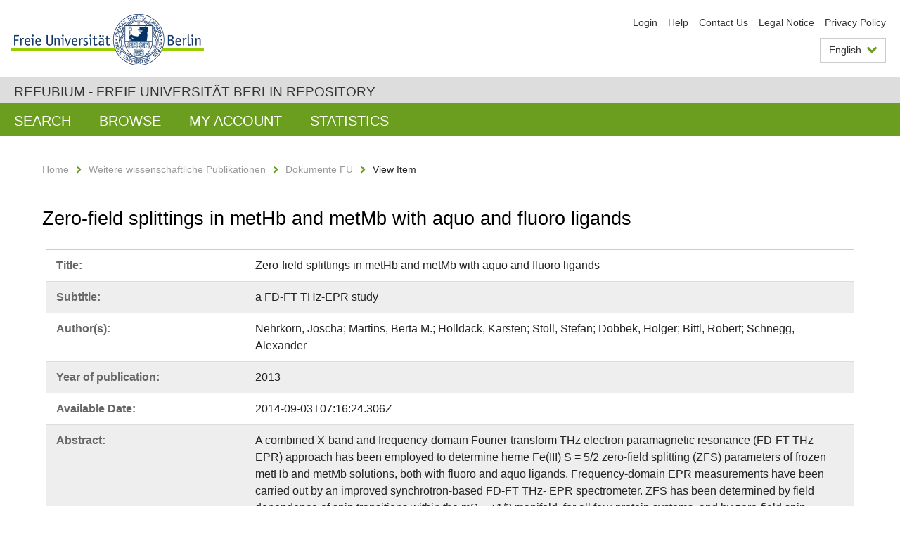

--- FILE ---
content_type: text/html;charset=utf-8
request_url: https://refubium.fu-berlin.de/handle/fub188/16942?locale-attribute=en
body_size: 5250
content:
<!DOCTYPE html><!--[if lte IE 8]><html class="lt-ie9" lang="en" ><![endif]--><!--[if (gte IE 9)|!(IE)]<!--><html lang="en" class="ltr"><!--<![endif]--><head><META http-equiv="Content-Type" content="text/html; charset=UTF-8"><meta content="IE=edge" http-equiv="x-ua-compatible"><meta content="width=device-width,initial-scale=1.0" name="viewport"><meta name="Generator" content="DSpace 6.3"><meta content="haemoglobin; myoglobin; EPR spectroscopy; zero-field splitting; Wissenschaftlicher Artikel" name="citation_keywords"><meta content="Zero-field splittings in metHb and metMb with aquo and fluoro ligands: a FD-FT THz-EPR study" name="citation_title"><meta content="10.1080/00268976.2013.809806" name="citation_doi"><meta content="Nehrkorn, Joscha" name="citation_author"><meta content="Martins, Berta M." name="citation_author"><meta content="Holldack, Karsten" name="citation_author"><meta content="Stoll, Stefan" name="citation_author"><meta content="Dobbek, Holger" name="citation_author"><meta content="Bittl, Robert" name="citation_author"><meta content="Schnegg, Alexander" name="citation_author"><meta content="https://refubium.fu-berlin.de/bitstream/fub188/16942/1/Nehrkorn_etal_2013.pdf" name="citation_pdf_url"><meta content="2013" name="citation_date"><meta content="https://refubium.fu-berlin.de/handle/fub188/16942" name="citation_abstract_html_url"><link href="/cache_31563961fe5248ca3a497dbc4a2531e4/themes/FuCD/lib/css/app.css" media="all" type="text/css" rel="stylesheet"><link href="/cache_31563961fe5248ca3a497dbc4a2531e4/themes/FuCD/lib/css/bootstrap-pager.css" media="all" type="text/css" rel="stylesheet"><link href="/cache_31563961fe5248ca3a497dbc4a2531e4/themes/FuCD/lib/css/bootstrap-datepicker3.min.css" media="all" type="text/css" rel="stylesheet"><link href="/cache_31563961fe5248ca3a497dbc4a2531e4/themes/FuCD/lib/css/bootstrap-collapse.css" media="all" type="text/css" rel="stylesheet"><link href="/cache_31563961fe5248ca3a497dbc4a2531e4/themes/FuCD/lib/css/jquery-ui.css" media="all" type="text/css" rel="stylesheet"><link href="/cache_31563961fe5248ca3a497dbc4a2531e4/themes/FuCD/lib/css/custom.css" media="all" type="text/css" rel="stylesheet"><link href="/cache_31563961fe5248ca3a497dbc4a2531e4/themes/FuCD/lib/css/local.css" media="all" type="text/css" rel="stylesheet"><link href="https://refubium.fu-berlin.de/open-search/description.xml" title="Refubium" type="application/opensearchdescription+xml" rel="search"><title>Refubium - Zero-field splittings in metHb and metMb with aquo and fluoro ligands</title><script>
            function getLocale() {
                return 'en';
            }

            // Clear default text of empty text areas on focus
            function tFocus(element)
            {
                if (element.value == ' ') {
                    element.value='';
                }
            }

            // Clear default text of empty text areas on submit
            function tSubmit(form)
            {
                var defaultedElements = document.getElementsByTagName("textarea");
                for (var i=0; i != defaultedElements.length; i++) {
                    if (defaultedElements[i].value == ' ') {
                        defaultedElements[i].value='';
                    }
                }
            }

            if (typeof window.publication === 'undefined') { window.publication={}; }
            window.publication.contextPath = '';
            window.publication.themePath = '/cache_31563961fe5248ca3a497dbc4a2531e4/themes/FuCD/';

            if (!window.DSpace) { window.DSpace={}; }
            window.DSpace.context_path = '';
            window.DSpace.theme_path = '/cache_31563961fe5248ca3a497dbc4a2531e4/themes/FuCD/';

            
            </script><!--[if lte IE 8]><script src="/cache_31563961fe5248ca3a497dbc4a2531e4/themes/FuCD/lib/js/html5shiv.min.js"></script><script src="/cache_31563961fe5248ca3a497dbc4a2531e4/themes/FuCD/lib/js/respond.min.js"></script><![endif]-->
<link rel="schema.DCTERMS" href="http://purl.org/dc/terms/" />
<link rel="schema.DC" href="http://purl.org/dc/elements/1.1/" />
<meta name="DC.creator" content="Nehrkorn, Joscha" />
<meta name="DC.creator" content="Martins, Berta M." />
<meta name="DC.creator" content="Holldack, Karsten" />
<meta name="DC.creator" content="Stoll, Stefan" />
<meta name="DC.creator" content="Dobbek, Holger" />
<meta name="DC.creator" content="Bittl, Robert" />
<meta name="DC.creator" content="Schnegg, Alexander" />
<meta name="DCTERMS.dateAccepted" content="2018-06-08T04:16:14Z" scheme="DCTERMS.W3CDTF" />
<meta name="DCTERMS.available" content="2014-09-03T07:16:24.306Z" scheme="DCTERMS.W3CDTF" />
<meta name="DCTERMS.issued" content="2013" scheme="DCTERMS.W3CDTF" />
<meta name="DC.identifier" content="https://refubium.fu-berlin.de/handle/fub188/16942" scheme="DCTERMS.URI" />
<meta name="DC.identifier" content="http://dx.doi.org/10.17169/refubium-21123" scheme="DCTERMS.URI" />
<meta name="DCTERMS.abstract" content="A combined X-band and frequency-domain Fourier-transform THz electron&#xA;paramagnetic resonance (FD-FT THz-EPR) approach has been employed to determine&#xA;heme Fe(III) S = 5/2 zero-field splitting (ZFS) parameters of frozen metHb and&#xA;metMb solutions, both with fluoro and aquo ligands. Frequency-domain EPR&#xA;measurements have been carried out by an improved synchrotron-based FD-FT THz-&#xA;EPR spectrometer. ZFS has been determined by field dependence of spin&#xA;transitions within the mS = ±1/2 manifold, for all four protein systems, and&#xA;by zero-field spin transitions between mS = ±1/2 and mS = ±3/2 levels, for&#xA;metHb and metMb flouro-states. FD-FT THz-EPR data were simulated with a novel&#xA;numerical routine based on Easyspin, which allows now for direct comparison of&#xA;EPR spectra in field and frequency domain. We found purely axial ZFSs of D =&#xA;5.0(1) cm−1 (flouro-metMb), D = 9.2(4) cm−1 (aquo-metMb), D = 5.1(1) cm−1&#xA;(flouro-metHB) and D = 10.4(2) cm−1 (aquo-metHb)." xml:lang="de" />
<meta name="DCTERMS.extent" content="31 S." />
<meta name="DC.language" content="eng" />
<meta name="DC.rights" content="http://journalauthors.tandf.co.uk/permissions/reusingOwnWork.asp" scheme="DCTERMS.URI" />
<meta name="DC.subject" content="haemoglobin" />
<meta name="DC.subject" content="myoglobin" />
<meta name="DC.subject" content="EPR spectroscopy" />
<meta name="DC.subject" content="zero-field splitting" />
<meta name="DC.subject" content="500 Naturwissenschaften und Mathematik::530 Physik" scheme="DCTERMS.DDC" />
<meta name="DC.title" content="Zero-field splittings in metHb and metMb with aquo and fluoro ligands" />
<meta name="DC.type" content="Wissenschaftlicher Artikel" />
<meta name="DC.identifier" content="33409" />
<meta name="DC.title" content="a FD-FT THz-EPR study" />
</head><body class="ub-datenbank"><div class="horizontal-bg-container-header"><div class="container container-header"><header><a id="seitenanfang" href="https://www.fu-berlin.de/" accesskey="O"></a><a title="To the Homepage of the Freie Universit&auml;t Berlin" href="https://www.fu-berlin.de/" class="fu-logo" accesskey="H"><picture><source srcset="/cache_31563961fe5248ca3a497dbc4a2531e4/themes/FuCD/images/fu-logo-1x.png 1x, /cache_31563961fe5248ca3a497dbc4a2531e4/themes/FuCD/images/fu-logo-2x.png 2x, /cache_31563961fe5248ca3a497dbc4a2531e4/themes/FuCD/images/fu-logo-3x.png 3x"><img alt="The Logo and Seal of the Freie Universit&auml;t Berlin" src="/cache_31563961fe5248ca3a497dbc4a2531e4/themes/FuCD/images/fu-logo-1x.png"></picture><span><img alt="The Logo and Seal of the Freie Universit&auml;t Berlin" src="/cache_31563961fe5248ca3a497dbc4a2531e4/themes/FuCD/images/fu-logo-text-2x.png"></span></a><h1 class="hide">Zero-field splittings in metHb and metMb with aquo and fluoro ligands</h1><hr class="hide"><ul class="top-nav"><li><a href="/login">Login</a></li><li><a target="_blank" href="https://www.fu-berlin.de/en/sites/refubium">Help</a></li><li><a href="/contact">Contact Us</a></li><li><a target="_blank" href="https://www.fu-berlin.de/en/sites/refubium/about/impressum/">Legal Notice</a></li><li><a target="_blank" href="https://www.fu-berlin.de/sites/refubium/ueber-uns/datenschutz/">Privacy Policy</a></li></ul><div class="services-menu-icon no-print"><div class="icon-close icon-cds icon-cds-wrong"></div><div class="icon-menu"><div class="dot"></div><div class="dot"></div><div class="dot"></div></div></div><div class="services no-print"><div class="services-language dropdown"><div role="button" id="lang" data-toggle="dropdown" class="services-dropdown-button btn btn-default dropdown-toggle">English<div class="services-dropdown-button-icon"><div class="fa fa-chevron-down services-dropdown-button-icon-open"></div><div class="fa fa-chevron-up services-dropdown-button-icon-close"></div></div></div><ul role="menu" class="dropdown-menu dropdown-menu-right" aria-labelledby="lang"><li class="disabled"><a title="This page is an English version" lang="en" href="#">English</a></li><li><a title="Deutschsprachige Version" lang="de" href="https://refubium.fu-berlin.de:443/handle/fub188/16942?locale-attribute=de">Deutsch</a></li></ul></div><div class="services-profile"><ul><li class="services-quick-access"><a href="/login" class="services-dropdown-button btn-default">Login</a></li></ul></div></div></header></div></div><div class="horizontal-bg-container-identity"><div class="container container-identity"><div class="identity"><h2 class="identity-text-main"><a title="Back to home of: Refubium" href="/">Refubium - Freie Universit&auml;t Berlin Repository</a></h2></div></div></div><nav class="main-nav-container is-collapsed no-print"><div class="container main-nav-container-inner"><div class="main-nav-toggle"><span class="main-nav-toggle-text">Navigation</span><span class="main-nav-toggle-icon"><span class="line"></span><span class="line"></span><span class="line"></span></span></div><ul class="main-nav level-1"><li class="main-nav-item level-1"><a class="main-nav-item-link level-1" href="/discover">Search</a></li><li data-index="aspect.viewArtifacts.Navigation.list.browse" class="main-nav-item has-children is-collapsed level-1"><a class="main-nav-item-link level-1" href="#">Browse</a><div class="icon-has-children"><div class="fa fa-angle-right"></div><div class="fa fa-angle-down"></div><div class="fa fa-angle-up"></div></div><ul class="main-nav level-2" style="display: none;"><li data-index="aspect.browseArtifacts.Navigation.list.global" class="main-nav-item has-children is-collapsed level-2"><a class="main-nav-item-link level-2" href="#">Entire Repository</a><div class="icon-has-children"><div class="fa fa-angle-right"></div><div class="fa fa-angle-down"></div><div class="fa fa-angle-up"></div></div><ul class="main-nav level-3" style="display: none;"><li class="main-nav-item level-3"><a href="/community-list" class="main-nav-item-link level-3">Communities and Collections</a></li><li class="main-nav-item level-3"><a href="/browse?type=author" class="main-nav-item-link level-3">Author</a></li><li class="main-nav-item level-3"><a href="/browse?type=subjectDDC" class="main-nav-item-link level-3">DDC</a></li><li class="main-nav-item level-3"><a href="/browse?type=affiliation" class="main-nav-item-link level-3">Department/institution</a></li><li class="main-nav-item level-3"><a href="/browse?type=doctype" class="main-nav-item-link level-3">Type of publication</a></li><li class="main-nav-item level-3"><a href="/browse?type=subject" class="main-nav-item-link level-3">Keyword</a></li><li class="main-nav-item level-3"><a href="/browse?type=title" class="main-nav-item-link level-3">Title</a></li></ul></li><li data-index="aspect.browseArtifacts.Navigation.list.context" class="main-nav-item has-children is-collapsed level-2"><a class="main-nav-item-link level-2" href="#">This Collection</a><div class="icon-has-children"><div class="fa fa-angle-right"></div><div class="fa fa-angle-down"></div><div class="fa fa-angle-up"></div></div><ul class="main-nav level-3" style="display: none;"><li class="main-nav-item level-3"><a href="/handle/fub188/16/browse?type=author" class="main-nav-item-link level-3">Author</a></li><li class="main-nav-item level-3"><a href="/handle/fub188/16/browse?type=subjectDDC" class="main-nav-item-link level-3">DDC</a></li><li class="main-nav-item level-3"><a href="/handle/fub188/16/browse?type=affiliation" class="main-nav-item-link level-3">Department/institution</a></li><li class="main-nav-item level-3"><a href="/handle/fub188/16/browse?type=doctype" class="main-nav-item-link level-3">Type of publication</a></li><li class="main-nav-item level-3"><a href="/handle/fub188/16/browse?type=subject" class="main-nav-item-link level-3">Keyword</a></li><li class="main-nav-item level-3"><a href="/handle/fub188/16/browse?type=title" class="main-nav-item-link level-3">Title</a></li></ul></li></ul></li><li data-index="aspect.viewArtifacts.Navigation.list.account" class="main-nav-item has-children is-collapsed level-1"><a class="main-nav-item-link level-1" href="#">My Account</a><div class="icon-has-children"><div class="fa fa-angle-right"></div><div class="fa fa-angle-down"></div><div class="fa fa-angle-up"></div></div><ul class="main-nav level-2" style="display: none;"><li class="main-nav-item level-2"><a href="/login" class="main-nav-item-link level-2">Login</a></li><li class="main-nav-item level-2"><a href="/register" class="main-nav-item-link level-2">Register</a></li></ul></li><li class="main-nav-item level-1"><a href="/handle/fub188/16942/statistics" class="main-nav-item-link level-1">Statistics</a></li></ul></div><div class="main-nav-flyout-global"><div class="container"></div><button type="button" id="main-nav-btn-flyout-close"><i class="fa fa-angle-up"></i></button></div></nav><noscript><div id="no-js-warning">JavaScript is disabled for your browser. Some features of this site may not work without it.</div></noscript><div class="content-wrapper main horizontal-bg-container-main"><div class="container breadcrumbs-container"><div class="row"><div class="col-xs-12"><div class="box breadcrumbs no-print"><p class="hide">Breadcrumbs Navigation</p><ul class="fu-breadcrumb"><li><a href="/">Home</a><i class="fa fa-chevron-right"></i></li><li><a href="/handle/fub188/2">Weitere wissenschaftliche Publikationen</a><i class="fa fa-chevron-right"></i></li><li><a href="/handle/fub188/16">Dokumente FU</a><i class="fa fa-chevron-right"></i></li><li>View Item</li></ul></div></div></div></div><div class="container"><div class="row"><div class="col-m-12 print-full-width"><div class="box box-standard-body"><h1 class="">Zero-field splittings in metHb and metMb with aquo and fluoro ligands</h1><div id="aspect_versioning_VersionNoticeTransformer_div_item-view" class=" primary">
<div class="box box-search-list list-group"><div class="list-group-item row"><div class="box-search-list-label col-s-12 col-m-3">Title:
                </div><div class="col-s-12 col-m-9">Zero-field splittings in metHb and metMb with aquo and fluoro ligands</div></div><div class="list-group-item row"><div class="box-search-list-label col-s-12 col-m-3">Subtitle:
                </div><div class="col-s-12 col-m-9">a FD-FT THz-EPR study</div></div><div class="list-group-item row"><div class="box-search-list-label col-s-12 col-m-3">Author(s):
                </div><div class="col-s-12 col-m-9">Nehrkorn, Joscha; Martins, Berta M.; Holldack, Karsten; Stoll, Stefan; Dobbek, Holger; Bittl, Robert; Schnegg, Alexander</div></div><div class="list-group-item row"><div class="box-search-list-label col-s-12 col-m-3">Year of publication:
                </div><div class="col-s-12 col-m-9">2013</div></div><div class="list-group-item row"><div class="box-search-list-label col-s-12 col-m-3">Available Date:
                </div><div class="col-s-12 col-m-9">2014-09-03T07:16:24.306Z</div></div><div class="list-group-item row"><div class="box-search-list-label col-s-12 col-m-3">Abstract:
                </div><div class="col-s-12 col-m-9"><p>A combined X-band and frequency-domain Fourier-transform THz electron
paramagnetic resonance (FD-FT THz-EPR) approach has been employed to determine
heme Fe(III) S = 5/2 zero-field splitting (ZFS) parameters of frozen metHb and
metMb solutions, both with fluoro and aquo ligands. Frequency-domain EPR
measurements have been carried out by an improved synchrotron-based FD-FT THz-
EPR spectrometer. ZFS has been determined by field dependence of spin
transitions within the mS = &plusmn;1/2 manifold, for all four protein systems, and
by zero-field spin transitions between mS = &plusmn;1/2 and mS = &plusmn;3/2 levels, for
metHb and metMb flouro-states. FD-FT THz-EPR data were simulated with a novel
numerical routine based on Easyspin, which allows now for direct comparison of
EPR spectra in field and frequency domain. We found purely axial ZFSs of D =
5.0(1) cm&minus;1 (flouro-metMb), D = 9.2(4) cm&minus;1 (aquo-metMb), D = 5.1(1) cm&minus;1
(flouro-metHB) and D = 10.4(2) cm&minus;1 (aquo-metHb).</p></div></div><div class="list-group-item row"><div class="box-search-list-label col-s-12 col-m-3">Identifier:
                </div><div class="col-s-12 col-m-9"><a href="https://refubium.fu-berlin.de/handle/fub188/16942">https://refubium.fu-berlin.de/handle/fub188/16942</a><br><a href="http://dx.doi.org/10.17169/refubium-21123">http://dx.doi.org/10.17169/refubium-21123</a><br>SEP-ID: 33409</div></div><div class="list-group-item row"><div class="box-search-list-label col-s-12 col-m-3">Part of Identifier:
                </div><div class="col-s-12 col-m-9">ISSN (print): 0026-8976</div></div><div class="list-group-item row"><div class="box-search-list-label col-s-12 col-m-3">Language:
                </div><div class="col-s-12 col-m-9">English</div></div><div class="list-group-item row"><div class="box-search-list-label col-s-12 col-m-3">Keywords:
                </div><div class="col-s-12 col-m-9">haemoglobin<br>myoglobin<br>EPR spectroscopy<br>zero-field splitting</div></div><div class="list-group-item row"><div class="box-search-list-label col-s-12 col-m-3">DDC-Classification:
                </div><div class="col-s-12 col-m-9">530 Physik</div></div><div class="list-group-item row"><div class="box-search-list-label col-s-12 col-m-3">Publication Type:
                </div><div class="col-s-12 col-m-9">Wissenschaftlicher Artikel</div></div><div class="list-group-item row"><div class="box-search-list-label col-s-12 col-m-3">Also published in:
                </div><div class="col-s-12 col-m-9">Molecular Physics. - 111 (2013), 18/19, S. 2696-2707</div></div><div class="list-group-item row"><div class="box-search-list-label col-s-12 col-m-3">URL of the Original Publication:
                </div><div class="col-s-12 col-m-9"><a target="_blank" href="http://dx.doi.org/10.1080/00268976.2013.809806">http://dx.doi.org/10.1080/00268976.2013.809806</a></div></div><div class="list-group-item row"><div class="box-search-list-label col-s-12 col-m-3">DOI of the Original Publication:
                </div><div class="col-s-12 col-m-9"><a target="_blank" href="https://doi.org/10.1080/00268976.2013.809806">10.1080/00268976.2013.809806</a></div></div><div class="list-group-item row"><div class="box-search-list-label col-s-12 col-m-3">Department/institution:
                </div><div class="col-s-12 col-m-9">Physik<br>Institut f&uuml;r Experimentalphysik</div></div><div class="list-group-item row"><div class="box-search-list-label text-center"><a href="/handle/fub188/16942?show=full">Show Full Item Record</a></div></div></div>
<h3 class="ds-list-head">This Item appears in the following Collection(s)</h3><ul class="ds-referenceSet-list"><!-- External Metadata URL: cocoon://metadata/handle/fub188/16/mets.xml--><li><a href="/handle/fub188/16">Dokumente FU</a><span class="ds-strength"></span><br></li></ul><h3>Files in This Item</h3><div class="box box-search-list list-group">
<div class="list-group-item row row-m-center"><div class="col-s-12 col-m-2"><a title="Nehrkorn_etal_2013.pdf" href="/bitstream/handle/fub188/16942/Nehrkorn_etal_2013.pdf?sequence=1&isAllowed=y"><img class="thumbnail" alt="Thumbnail" src="/bitstream/handle/fub188/16942/Nehrkorn_etal_2013.pdf.jpg?sequence=6&isAllowed=y"></a></div><div class="col-s-12 col-m-8"><div class="file-name">Nehrkorn_etal_2013.pdf</div><div class="file-size">Size:

                    1.167MB</div><div class="file-format">Format:

                    PDF</div><div class="file-checksum">Checksum
                    (MD5):

                    b9949635d181da010116a975ff62f553</div></div><div class="col-s-12 col-m-2"><div class="btn-group"><a class="btn btn-default" title="Nehrkorn_etal_2013.pdf" href="/bitstream/handle/fub188/16942/Nehrkorn_etal_2013.pdf?sequence=1&isAllowed=y">View/<wbr></wbr>Open</a><button aria-expanded="false" aria-haspopup="true" data-toggle="dropdown" class="btn btn-default dropdown-toggle" type="button"><span class="caret"></span><span class="sr-only">Toggle dropdown</span></button><ul class="dropdown-menu"><li><a title="Nehrkorn_etal_2013.pdf" href="/bitstream/handle/fub188/16942/Nehrkorn_etal_2013.pdf?sequence=1&isAllowed=y&save=y">Save</a></li></ul></div></div></div>
</div>








<h3>License</h3><div class="box box-search-list"> <span class="license"><a target="_blank" href="http://journalauthors.tandf.co.uk/permissions/reusingOwnWork.asp"><field qualifier="uri" mdschema="dc" element="rights">http://journalauthors.tandf.co.uk/permissions/reusingOwnWork.asp</field></a></span></div><h3>Export metadata</h3><div class="box box-search-list list-group btn-toolbar"><a role="button" class="btn btn-default" href="/export/handle/fub188/16942/excel">Excel</a><a role="button" class="btn btn-default" href="/export/handle/fub188/16942/csv">CSV</a><a role="button" class="btn btn-default" href="/export/handle/fub188/16942/bibtex">BibTeX</a></div></div></div></div></div></div></div><div class="horizontal-bg-container-footer no-print"><div class="container container-footer"><footer><div class="row"><div class="col-m-6 col-l-3"><div class="box"><h3 class="footer-section-headline">Information</h3><ul class="footer-section-list fa-ul"><li><a href="/contact"><i class="fa fa-li fa-chevron-right"></i>Contact Us</a></li><li><a target="_blank" href="https://www.fu-berlin.de/en/sites/refubium/about/impressum/"><i class="fa fa-li fa-chevron-right"></i>Legal Notice</a></li><li><a target="_blank" href="https://www.fu-berlin.de/sites/refubium/ueber-uns/datenschutz/"><i class="fa fa-li fa-chevron-right"></i>Privacy Policy</a></li></ul></div></div><div class="clearfix visible-m"></div><div class="col-m-6 col-l-3"><div class="box"><h3 class="footer-section-headline">This page</h3><ul class="footer-section-list fa-ul"><li><a href="javascript:window.print()"><i class="fa fa-li fa-chevron-right"></i>Print</a></li><li><a href="/feedback"><i class="fa fa-li fa-chevron-right"></i>Send Feedback</a></li><li><a target="_blank" href="https://www.fu-berlin.de/en/sites/refubium"><i class="fa fa-li fa-chevron-right"></i>Help</a></li></ul></div></div><div class="clearfix visible-m"></div><div class="col-m-6 col-l-6"><div class="box logo-container"><a target="_blank" href="http://www.dini.de/dini-zertifikat/"><img class="logo" alt="DINI-Zertifikat" src="/cache_31563961fe5248ca3a497dbc4a2531e4/themes/FuCD/images/dini_small.png"></a></div></div></div></footer></div></div><a title="Go to top" class="scroll-top" href="#"><span role="presentation" class="fa fa-chevron-up"></span></a><script src="/cache_31563961fe5248ca3a497dbc4a2531e4/themes/FuCD/lib/js/jquery.js"></script><script src="/cache_31563961fe5248ca3a497dbc4a2531e4/themes/FuCD/lib/js/app.js"></script><script src="/cache_31563961fe5248ca3a497dbc4a2531e4/themes/FuCD/lib/js/jquery-ui.js"></script><script src="/cache_31563961fe5248ca3a497dbc4a2531e4/themes/FuCD/lib/js/custom.js"></script><script src="/cache_31563961fe5248ca3a497dbc4a2531e4/themes/FuCD/lib/js/holder.min.js"></script></body></html>